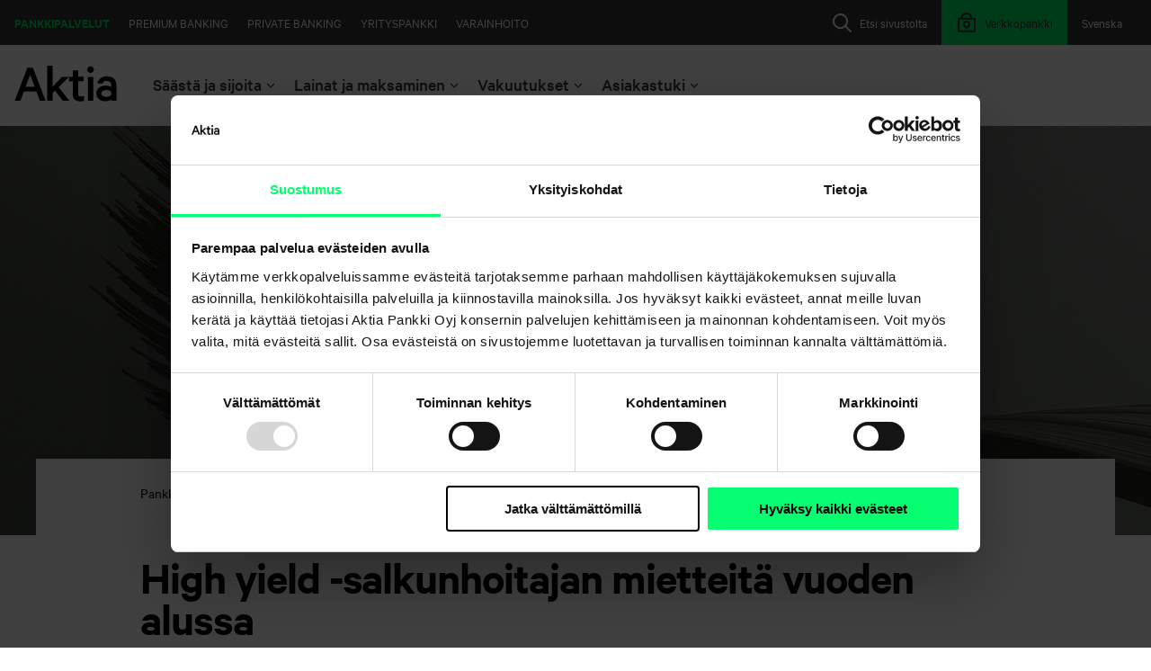

--- FILE ---
content_type: text/html; charset=utf-8
request_url: https://www.aktia.fi/fi/uutisarkisto/uutinen/2022/01/31/high-yield--salkunhoitajan-mietteit%C3%A4-vuoden-alussa
body_size: 12799
content:
 <!DOCTYPE html> <html lang="fi"> <head> <meta http-equiv="X-UA-Compatible" content="IE=edge,chrome=1" /> <meta charset="utf-8" /><script type="text/html" id="sf-tracking-consent-manager">
	<div id="tracking-consent-dialog" style="display:none" />
</script><script type="text/javascript" src="/WebResource.axd?d=DzHrpQl5URXarFHAtrmzFjPaJDKYzhZnsBs4RqioIR-XhO1T13ECa_8de-CLJ5dTJuhLFVl-ZuB3LD306TuAo-5YQjERaKb7wy8yzXZPKgqte3HEOT2YmMsexxabXqwY3qkLldNOFZy396sw2zOUdMa7_x4Y9VYsJox79F3iPZDap35P3kmOECleUgxef1Nc0&amp;t=638809902840000000">

</script> <meta name="viewport" content="width=device-width, initial-scale=1"> <link rel="shortcut icon" href="/favicon.ico" type="image/x-icon" /> <title>
	High yield -salkunhoitajan mietteit&#228; vuoden alussa
</title> <link href="/Frontend-Assembly/SitefinityWebApp/ResourcePackages/Aktia/assets/styles/main.css?v=LTE3MzA4MTk3OTE%3d" rel="stylesheet" type="text/css" /><link href="https://cdn.plyr.io/3.6.1/plyr.css" rel="stylesheet" type="text/css" /> <script id="Cookiebot"
                src="https://consent.cookiebot.com/uc.js"
                data-cbid="83532aed-5ec4-4041-9c7a-9016b4f4a8ad"
                data-blockingmode="auto"
                type="text/javascript"
                data-culture="fi">
        </script> <script src="//assets.adobedtm.com/launch-EN9998b7ec61244ddea24240675257c6d5.min.js" async></script> <script type="text/javascript" data-cookieconsent="ignore">

        addEventListener("DOMContentLoaded", (event) => {
            const netbankLinks = document.querySelectorAll("a.__link-to-netbank-log-in, .__link-to-netbank-log-in > a");
            netbankLinks.forEach(nl => nl.setAttribute("href", "https://www.aktia.fi/kirjaudu-verkkopankkiin"));
        });
        var aktiaEnvironmentInformation = {
            aktiaNetbankDomain: "https://verkkopankki.aktia.fi",
            aktiaFormsDomain: "https://forms.www.aktia.fi",
            aktiaMiscDomain: "https://misc.aktia.fi",
            aktiaNetbankAuthenticationUrl: "https://www.aktia.fi/kirjaudu-verkkopankkiin",
            logLevel: 0
        }
    </script> <style type="text/css" media="all">.iframe-container {
  position: relative;
  width: 100%;
  overflow: hidden;
  padding-top: 56.25%; /* 16:9 Aspect Ratio */
}

.iframe-container iframe {
  position: absolute;
  top: 0;
  left: 0;
  bottom: 0;
  right: 0;
  width: 100%;
  height: 100%;
  border: none;
}</style><meta property="og:title" content="High yield -salkunhoitajan mietteit&#228; vuoden alussa" /><meta property="og:description" content="Vuoden alkua on finanssimarkkinoilla s&#228;vytt&#228;nyt korkotason nousu. Huoli inflaation kiihtymisest&#228; ja keskuspankkien kiristyv&#228;st&#228; rahapolitiikasta on nostanut sek&#228; valtion- ett&#228; yrityslainojen korkoja alkuvuonna." /><meta property="og:type" content="article" /><meta property="og:url" content="https://www.aktia.fi/fi/uutisarkisto/uutinen/2022/01/31/high-yield--salkunhoitajan-mietteit&#228;-vuoden-alussa" /><meta property="og:site_name" content="Aktia.fi" /><link rel="canonical" href="https://www.aktia.fi/fi/uutisarkisto/uutinen/2022/01/31/high-yield--salkunhoitajan-mietteitä-vuoden-alussa" /><meta name="description" content="Vuoden alkua on finanssimarkkinoilla sävyttänyt korkotason nousu. Huoli inflaation kiihtymisestä ja keskuspankkien kiristyvästä rahapolitiikasta on nostanut sekä valtion- että yrityslainojen korkoja alkuvuonna." /></head> <body> <script src="/ScriptResource.axd?d=6DQe8ARl7A9TiuWej5ttCrBRgRt--epFOg3XkgDvnsrOne6Hz-QNe5fk8DAIWANo0QmoUiVYJysLB-anesb3JI28zG_iifShRPbWvbVH07_vEONYzIZ1VM96GwvW3tR7gGRqM-9nuyAMjoZlnIOBMtlr45ybUF6hdgIXcRHFM7sEZmj9jN3iU7O112MoHhcv0&amp;t=5b26a2a8" type="text/javascript"></script><script src="/ScriptResource.axd?d=74FHISOx3fOPKwLxL0RMYi_sU2XyJu2XSWfreVqGykWDDxo1md_Ajes3gitnBhFK96K1AZluaVPqQavV_WWyQQ75zSO_mFBBs7MD4jS50yKsNXRknPLfP7gem3rv-cSxG0JkujOATQ2G0N6FxEJmd0EO9rc2xkSFPsXBmmXR5qWmV6aqbSqmAX62Yc6Phrzi0&amp;t=5b26a2a8" type="text/javascript"></script><script src="/Frontend-Assembly/SitefinityWebApp/ResourcePackages/Aktia/assets/scripts/vendors/jquery-ui-autocomplete.min.js?v=LTk4MzQ0OTEx" type="text/javascript"></script> <div class="wrapper"> <header class="header" data-sf-search-ignore> <a href="#main" class="skip-to-content">Siirry sis&#228;lt&#246;&#246;n</a> <a href="#afi-chatbot" class="skip-to-content">Siirry chattiin</a> <div class="container container--header"> <div class="header__mobile-row"> <div class="header__mobile-toggle"> <button class="header__open-menu" aria-expanded="false" aria-controls="main-navigation"><i class="menu-open"></i><span class="header__open-menu-label">Menu</span></button> </div> <div class="header__mobile-logo"> 





<a aria-label="Aktia logo" href="https://www.aktia.fi/fi/henkiloasiakkaat">
    <?xml version="1.0" encoding="utf-16"?>
<svg xmlns="http://www.w3.org/2000/svg" width="340" height="120" viewBox="0 0 340 120">
  <path fill-rule="evenodd" d="M244,117.301 L262,117.301 L262,37.2 L244,37.2 L244,117.301 Z M66.6,70.401 L36.3,70.401 L51.5,29.5 L66.6,70.401 Z M84.1,117.301 L103.2,117.301 L60.6,6.5 L42.6,6.5 L0,117.301 L18.9,117.301 L30.3,86.601 L72.7,86.601 L84.1,117.301 Z M147.1,71.801 L181.2,37.2 L158.1,37.2 L126.7,70 L126.7,0 L108.7,0 L108.7,117.301 L126.7,117.301 L126.7,90.7 L134.1,83.101 L160.6,117.2 L182.401,117.2 L147.1,71.801 Z M218.1,119.101 C223.7,119.101 228.6,118 231.6,116.2 L231.6,99.801 C229.1,101.601 224.901,103 221.3,103 C215.3,103 211.7,100.101 211.7,93.601 L211.7,52.101 L229.7,52.101 L229.7,37.101 L211.7,37.101 L211.7,15.7 L193.7,15.7 L193.7,37.2 L181.1,37.2 L181.1,52.2 L193.7,52.2 L193.7,95.7 C193.8,111.5 203.901,119.101 218.1,119.101 L218.1,119.101 Z M264.2,13 C264.2,6.901 259,2 253,2 C247,2 241.8,6.901 241.8,13 C241.8,19.101 247,24 253,24 C259,24 264.2,19.101 264.2,13 L264.2,13 Z M322.2,96 C320.2,101.101 313,104.101 305.8,104.101 C297.7,104.101 289.2,100.7 289.2,92.601 C289.2,84.7 297.7,81.2 305.8,81.2 C313,81.2 320.2,84.301 322.2,89.301 L322.2,96 Z M339.3,117.301 L339.3,64.801 C339.3,46.601 327.401,35.401 307.2,35.401 C290.8,35.401 278.2,45.7 275.8,59.401 L293.1,59.401 C295.1,53.801 299.6,50.7 306.8,50.7 C317.1,50.7 322.1,57 322.1,65.101 L322.1,71.601 C318.901,69.301 310.7,66.7 303.5,66.7 C285.8,66.7 272.3,77.301 272.3,92.5 C272.3,108.901 285.8,118.7 302.2,118.7 C311.2,118.7 319.3,115.5 322,112.7 L322,117.2 L339.3,117.2 L339.3,117.301 Z" />
</svg>
</a>

 </div> 





    <div class="header__open-netbank">
        <a href="https://www.aktia.fi/kirjaudu-verkkopankkiin" class="header__mobile-netbank-toggle" aria-label="Kirjaudu verkkopankkiin">
            <i class="header__mobile-lock">
                <svg class="icon icon--24" aria-hidden="true"><use href="/ResourcePackages/Aktia/assets/icons/icons.svg#icon_24_lock" /></svg>
            </i>

        </a>
    </div>
 </div> <nav class="navigation" id="main-navigation"> <div class="navigation__area logo logo__svg"> 





<a aria-label="Aktia logo" href="https://www.aktia.fi/fi/henkiloasiakkaat">
    <?xml version="1.0" encoding="utf-16"?>
<svg xmlns="http://www.w3.org/2000/svg" width="340" height="120" viewBox="0 0 340 120">
  <path fill-rule="evenodd" d="M244,117.301 L262,117.301 L262,37.2 L244,37.2 L244,117.301 Z M66.6,70.401 L36.3,70.401 L51.5,29.5 L66.6,70.401 Z M84.1,117.301 L103.2,117.301 L60.6,6.5 L42.6,6.5 L0,117.301 L18.9,117.301 L30.3,86.601 L72.7,86.601 L84.1,117.301 Z M147.1,71.801 L181.2,37.2 L158.1,37.2 L126.7,70 L126.7,0 L108.7,0 L108.7,117.301 L126.7,117.301 L126.7,90.7 L134.1,83.101 L160.6,117.2 L182.401,117.2 L147.1,71.801 Z M218.1,119.101 C223.7,119.101 228.6,118 231.6,116.2 L231.6,99.801 C229.1,101.601 224.901,103 221.3,103 C215.3,103 211.7,100.101 211.7,93.601 L211.7,52.101 L229.7,52.101 L229.7,37.101 L211.7,37.101 L211.7,15.7 L193.7,15.7 L193.7,37.2 L181.1,37.2 L181.1,52.2 L193.7,52.2 L193.7,95.7 C193.8,111.5 203.901,119.101 218.1,119.101 L218.1,119.101 Z M264.2,13 C264.2,6.901 259,2 253,2 C247,2 241.8,6.901 241.8,13 C241.8,19.101 247,24 253,24 C259,24 264.2,19.101 264.2,13 L264.2,13 Z M322.2,96 C320.2,101.101 313,104.101 305.8,104.101 C297.7,104.101 289.2,100.7 289.2,92.601 C289.2,84.7 297.7,81.2 305.8,81.2 C313,81.2 320.2,84.301 322.2,89.301 L322.2,96 Z M339.3,117.301 L339.3,64.801 C339.3,46.601 327.401,35.401 307.2,35.401 C290.8,35.401 278.2,45.7 275.8,59.401 L293.1,59.401 C295.1,53.801 299.6,50.7 306.8,50.7 C317.1,50.7 322.1,57 322.1,65.101 L322.1,71.601 C318.901,69.301 310.7,66.7 303.5,66.7 C285.8,66.7 272.3,77.301 272.3,92.5 C272.3,108.901 285.8,118.7 302.2,118.7 C311.2,118.7 319.3,115.5 322,112.7 L322,117.2 L339.3,117.2 L339.3,117.301 Z" />
</svg>
</a> </div> 


<div class="navigation__area language">
        <a href="https://www.aktia.fi/sv/uutisarkisto/uutinen" lang="sv" onclick="openLink('sv'); return false;" class="language__link" >
            <span class="language__label language__label--long">Svenska</span>
            <span class="language__label language__label--short">SV</span>
        </a>
</div>



 
 <div class="search-bar-wrapper" data-sf-search-exclude="true"> 




<div class="navigation__area search">
    <button class="search__toggle search__toggle-btn" aria-expanded="false">
        <svg class="icon icon--24" aria-hidden="true"><use href="/ResourcePackages/Aktia/assets/icons/icons.svg#icon_24_search" xlink:href="/ResourcePackages/Aktia/assets/icons/icons.svg#icon_24_search"></use></svg>
        <span class="search__label">Etsi sivustolta</span>
    </button>
    <div class="search__overlay">
        <div class="search__container">
            <div class="search__header container--header">
                <div class="search__logo">
                    <svg aria-hidden="true" xmlns="http://www.w3.org/2000/svg" viewBox="0 0 122 33" fill="currentColor">
                        <g fill-rule="evenodd" transform="translate(0 -2)">
                            <path fill-rule="nonzero" d="M73.9823009,11.075 L68.9380531,11.075 L68.9380531,34.175 L73.9823009,34.175 L73.9823009,11.075 Z M18.4955752,21.8 L10.0884956,21.8 L14.2862347,11.075 L18.4955752,21.8 Z M23.2864278,34.175 L28.5840708,34.175 L16.7900481,3.65 L11.7940227,3.65 L0,34.175 L5.24737339,34.175 L8.39889093,25.7242611 L20.1407106,25.7242611 L23.2864278,34.175 Z M41.2107553,21.6995268 L50.9213259,12.1964107 L44.3382589,12.1964107 L35.3911729,21.19775 L35.3911729,2 L30.2654867,2 L30.2654867,34.175 L35.4031023,34.175 L35.4031023,26.8973214 L37.5106381,24.8193527 L45.0659552,34.1730848 L51.2831858,34.1730848 L41.2107553,21.6995268 Z M60.9052668,34.9941505 C62.4851519,34.9941505 63.8675513,34.6919272 64.7345133,34.1869218 L64.7345133,29.6067763 C63.8715974,30.1748189 62.8624477,30.4879993 61.8255499,30.5095466 C60.1409974,30.5095466 59.1199967,29.7042677 59.1199967,27.8909278 L59.1199967,16.3031012 L64.2230255,16.3031012 L64.2230255,12.1207205 L59.1199967,12.1207205 L59.1199967,6.125 L54.014993,6.125 L54.014993,12.1207205 L50.4424779,12.1207205 L50.4424779,16.3031012 L54.014993,16.3031012 L54.014993,28.4485786 C54.014993,32.882487 56.874585,35 60.9052668,35 M74.822659,6.17248238 C74.8422735,4.83362664 74.0355119,3.61586124 72.7806082,3.09011101 C71.5257045,2.56436077 70.071457,2.83486139 69.0996603,3.77479409 C68.1278637,4.71472679 67.8311871,6.1377397 68.3487215,7.37668185 C68.8662559,8.615624 70.0953944,9.42486165 71.4598802,9.425 C73.2983764,9.42518641 74.7962307,7.97644484 74.822659,6.17248238 M89.9557522,28.5369555 C89.4003765,29.9904432 87.3783396,30.875 85.3582583,30.875 C83.0839557,30.875 80.7079646,29.887915 80.7079646,27.5498705 C80.7079646,25.262085 83.0839557,24.275 85.3582583,24.275 C87.3783396,24.275 89.4003765,25.1595568 89.9557522,26.6130445 L89.9557522,28.5369555 Z M95,34.6053927 L95,20.0474795 C95,14.9988277 91.7087252,11.9 86.1255193,11.9 C81.5879588,11.9 78.0979728,14.7492966 77.4439622,18.5483587 L82.230394,18.5483587 C82.780226,17.0008792 84.0265117,16.1497655 86.0213407,16.1497655 C88.8631037,16.1497655 90.2656575,17.89068 90.2656575,20.1480657 L90.2656575,21.9489449 C89.3685633,21.2990035 87.124863,20.5949004 85.1300341,20.5949004 C80.2452113,20.5949004 76.5044248,23.5447831 76.5044248,27.751993 C76.5044248,32.2996483 80.2452113,35 84.7827718,35 C87.2753434,35 89.5190436,34.1005275 90.2656575,33.35 L90.2656575,34.5995897 L95,34.6053927 Z"></path>
                        </g>
                    </svg>
                </div>

                <button class="btn btn--plain btn--small btn--icon search__close search__toggle-btn">
                    <span>Sulje</span>
                    <svg class="icon icon--24" aria-hidden="true"><use href="/ResourcePackages/Aktia/assets/icons/icons.svg#icon_24_close" xlink:href="/ResourcePackages/Aktia/assets/icons/icons.svg#icon_24_close"></use></svg>
                </button>
            </div>
            <div class="search__field align-center p-100">
                <label class="h5" for="7000bb23-13ea-48e9-94aa-c4e8cbd58095">Etsi sivustolta</label>
                <div class="search__input-container">
                    <input type="text" class="search__input" title="Search input" placeholder="Hae" id="7000bb23-13ea-48e9-94aa-c4e8cbd58095" value="" aria-autocomplete="both" aria-describedby='SearchInfo-1' />
                    <button type="button" class="search__submit" id="aa495968-6c7b-4aa3-85e2-d542bd66ee48" >Hae</button>
                    <input type="hidden" data-sf-role="resultsUrl" value="/fi/henkiloasiakkaat/hakutulokset" />
                    <input type="hidden" data-sf-role="indexCatalogue" value="searchindex" />
                    <input type="hidden" data-sf-role="wordsMode" value="AllWords" />
                    <input type="hidden" data-sf-role="disableSuggestions" value='false' />
                    <input type="hidden" data-sf-role="minSuggestionLength" value="3" />
                    <input type="hidden" data-sf-role="suggestionFields" value="Title,Content" />
                    <input type="hidden" data-sf-role="language" value="fi" />
                    <input type="hidden" data-sf-role="siteId" value="f941f6bf-c32f-47b7-9daa-beead64bc51e" />
                    <input type="hidden" data-sf-role="suggestionsRoute" value="/restapi/search/suggestions" />
                    <input type="hidden" data-sf-role="searchTextBoxId" value='#7000bb23-13ea-48e9-94aa-c4e8cbd58095' />
                    <input type="hidden" data-sf-role="searchButtonId" value='#aa495968-6c7b-4aa3-85e2-d542bd66ee48' />
                    <input type="hidden" data-sf-role="scoringSettings" value='' />
                </div>
            </div>
        </div>
    </div>
</div>





 </div> 





    <div class="navigation__area netbank">
        <a href="https://www.aktia.fi/kirjaudu-verkkopankkiin" class="netbank__link">
            <i class="header__mobile-lock">
                <svg class="icon icon--24" aria-hidden="true"><use href="/ResourcePackages/Aktia/assets/icons/icons.svg#icon_24_lock" /></svg>
            </i>

                <span class="netbank__label">Verkkopankki</span>
        </a>
    </div>
 

<div class="navigation__area global-nav">
        <a href="/fi" class="global-nav__link is-active">Pankkipalvelut</a>
        <a href="/fi/premium-banking" class="global-nav__link ">Premium Banking</a>
        <a href="/fi/private-banking" class="global-nav__link ">Private Banking</a>
        <a href="/fi/yritysasiakkaat" class="global-nav__link ">Yrityspankki</a>
        <a href="/fi/varainhoito" class="global-nav__link ">Varainhoito</a>
</div>

            <div class="navigation__area section-navi">
                    <div class="section-navi__container">
                            <button class=" section-navi__toggle " aria-expanded="false">
                                <span class="section-navi__label">S&#228;&#228;st&#228; ja sijoita</span>
                                <svg class="icon icon--16" aria-hidden="true"><use href="/ResourcePackages/Aktia/assets/icons/icons.svg#icon_24_chevron_down" /></svg>
                            </button>
                            <div class="section-navi__section section-navi__section--selected">
                                <div class="container container--wide">
                                    <div class="row">
                                            <div class="section-navi__subnavi col-sm-6 col-md-4">


                                                <ul class="section-navi__list">
                                                        <li><a href="/fi/onnistu-saastamisessa" class="">Onnistu s&#228;&#228;st&#228;misess&#228;</a></li>
                                                        <li><a href="/fi/vaurastumissuunnitelma" class="">Vaurastumissuunnitelma</a></li>
                                                        <li><a href="/fi/saasta-jo-laina-aikana" class="">S&#228;&#228;st&#228; laina-aikana</a></li>
                                                        <li><a href="/fi/saastamisen-kokonaisratkaisut" class="">S&#228;&#228;st&#228;misen kokonaisratkaisut</a></li>
                                                        <li><a href="/fi/rahastosaastaminen" class="">Rahastos&#228;&#228;st&#228;minen</a></li>
                                                        <li><a href="/fi/vakuutussaastaminen" class="">Vakuutuss&#228;&#228;st&#228;minen</a></li>
                                                        <li><a href="/fi/henkiloasiakkaat/saasta-ja-sijoita/vastuullinen-sijoittaminen" class="">Vastuullinen sijoittaminen</a></li>
                                                        <li><a href="/fi/palkittua-varainhoitoa" class="">Palkittua varainhoitoa</a></li>
                                                        <li><a href="/fi/sijoituskohteet" class="">Sijoituskohteet</a></li>
                                                </ul>
                                            </div>
                                            <div class="section-navi__subnavi col-sm-6 col-md-4">

                                                        <h4 class="section-navi__subheader">Omaisuuslajit</h4>

                                                <ul class="section-navi__list">
                                                        <li><a href="/fi/korkosijoitukset" class="">Korkosijoitukset</a></li>
                                                        <li><a href="/fi/osakesijoitukset" class="">Osakesijoitukset</a></li>
                                                        <li><a href="/fi/vaihtoehtoiset-sijoitukset" class="">Vaihtoehtoiset sijoitukset</a></li>
                                                </ul>
                                            </div>

                                            <div class="section-navi__liftup col-md-4">
                                                <p>Säästä samalla kun ostat. Mikrosäästäjän avulla säästät rahastoon päivittäisen rahankäyttösi yhteydessä aina, kun teet Debit-korttiostoksia.</p>

                                                            <a href="https://www.aktia.fi/fi/mikrosaastaja" class="btn btn--small btn--outlined ">Lue lis&#228;&#228; ja aloita mikros&#228;&#228;st&#228;minen nyt</a>

                                            </div>
                                    </div>
                                </div>
                            </div>


                    </div>
                    <div class="section-navi__container">
                            <button class=" section-navi__toggle " aria-expanded="false">
                                <span class="section-navi__label">Lainat ja maksaminen</span>
                                <svg class="icon icon--16" aria-hidden="true"><use href="/ResourcePackages/Aktia/assets/icons/icons.svg#icon_24_chevron_down" /></svg>
                            </button>
                            <div class="section-navi__section section-navi__section--selected">
                                <div class="container container--wide">
                                    <div class="row">
                                            <div class="section-navi__subnavi col-sm-6 col-md-4">

                                                        <h4 class="section-navi__subheader">Lainat</h4>

                                                <ul class="section-navi__list">
                                                        <li><a href="/fi/asuntolaina" class="">Asuntolaina</a></li>
                                                        <li><a href="/fi/rakennuslaina" class="">Rakennuslaina</a></li>
                                                        <li><a href="/fi/sijoitusasuntolaina" class="">Sijoitusasuntolaina</a></li>
                                                        <li><a href="/fi/vapaa-ajan-asuntolaina" class="">Vapaa-ajan asuntolaina</a></li>
                                                        <li><a href="/fi/kaanteinen-asuntolaina" class="">K&#228;&#228;nteinen asuntolaina</a></li>
                                                        <li><a href="/fi/sijoituslaina" class="">Sijoituslaina</a></li>
                                                        <li><a href="/fi/kayttolaina" class="">Vakuudeton k&#228;ytt&#246;laina</a></li>
                                                        <li><a href="/fi/kulutusluotto" class="">Vakuudellinen kulutusluotto</a></li>
                                                        <li><a href="/fi/asp-laina" class="">ASP-laina</a></li>
                                                        <li><a href="/fi/opintolaina" class="">Opintolaina</a></li>
                                                        <li><a href="/fi/henkiloasiakkaat/vihreat-lainat" class="">Vihre&#228;t lainat</a></li>
                                                        <li><a href="/fi/lainan-takaisinmaksun-turvaaminen" class="">Lainan takaisinmaksun turvaaminen</a></li>
                                                </ul>
                                            </div>
                                            <div class="section-navi__subnavi col-sm-6 col-md-4">

                                                        <h4 class="section-navi__subheader">Maksaminen</h4>

                                                <ul class="section-navi__list">
                                                        <li><a href="/fi/tilit" class="">Tilit</a></li>
                                                        <li><a href="/fi/kortit" class="">Kortit</a></li>
                                                        <li><a href="/fi/maksut" class="">Maksut</a></li>
                                                        <li><a href="/fi/paivittaiset-raha-asiat" class="">P&#228;ivitt&#228;iset raha-asiat</a></li>
                                                        <li><a href="/fi/lapsen-pankkiasiat" class="">Lapsen pankkiasiat</a></li>
                                                </ul>
                                            </div>

                                            <div class="section-navi__liftup col-md-4">
                                                <p>On fiksua sijoittaa samalla kun lyhennät asuntolainaasi. Pidentämällä jäljellä olevaa laina-aikaasi, voit pitää kuukausittaiset kulusi ennallaan ja allokoida osan summasta säästöön. Näin sinulla on laina-ajan jälkeen oma asunto ja tämän lisäksi tuottava sijoituspääoma. </p>

                                                            <a href="https://www.aktia.fi/fi/saasta-jo-laina-aikana" class="btn btn--small btn--outlined ">Katso miten voit s&#228;&#228;st&#228;&#228; jo laina-aikana</a>

                                            </div>
                                    </div>
                                </div>
                            </div>


                    </div>
                    <div class="section-navi__container">
                            <button class=" section-navi__toggle " aria-expanded="false">
                                <span class="section-navi__label">Vakuutukset</span>
                                <svg class="icon icon--16" aria-hidden="true"><use href="/ResourcePackages/Aktia/assets/icons/icons.svg#icon_24_chevron_down" /></svg>
                            </button>
                            <div class="section-navi__section section-navi__section--selected">
                                <div class="container container--wide">
                                    <div class="row">
                                            <div class="section-navi__subnavi col-sm-6 col-md-4">


                                                <ul class="section-navi__list">
                                                        <li><a href="/fi/henkiloturvat" class="">Turvaa taloutesi</a></li>
                                                        <li><a href="/fi/vakuutukset/hae-korvausta" class="">Hae korvausta</a></li>
                                                        <li><a href="/fi/henkiloasiakkaat/vakuutukset/yhteystiedot" class="">Yhteystiedot</a></li>
                                                        <li><a href="/fi/henkiloasiakkaat/vakuutukset/vakuutukset---yleiset/usein-kysytyt-kysymykset" class="">Usein kysytyt kysymykset</a></li>
                                                        <li><a href="/fi/henkiloasiakkaat/vakuutukset/asiakasedut" class="">Aktia Henkivakuutuksen asiakasedut</a></li>
                                                </ul>
                                            </div>
                                            <div class="section-navi__subnavi col-sm-6 col-md-4">


                                                <ul class="section-navi__list">
                                                        <li><a href="/fi/henkivakuutus" class="">Henkivakuutus</a></li>
                                                        <li><a href="/fi/tyokyvyttomyysvakuutus" class="">Ty&#246;kyvytt&#246;myysvakuutus</a></li>
                                                        <li><a href="/fi/vakavan-sairauden-turva" class="">Vakavan sairauden turva</a></li>
                                                        <li><a href="/fi/henkiloasiakkaat/vakuutukset/henkiturvat/vakuutuss&#228;&#228;st&#228;minen" class="">Vakuutuss&#228;&#228;st&#228;minen</a></li>
                                                </ul>
                                            </div>

                                            <div class="section-navi__liftup col-md-4">
                                                <p>Varaa tapaaminen asiantuntijamme kanssa. Käymme yhdessä läpi vakuutustarpeesi elämäntilanteesi pohjalta.</p>

                                                            <a href="https://www.aktia.fi/fi/ajanvaraus-vakuutukset" class="btn btn--small btn--outlined ">Varaa aika et&#228;tapaamiseen</a>

                                            </div>
                                    </div>
                                </div>
                            </div>


                    </div>
                    <div class="section-navi__container">
                            <button class="is-active section-navi__toggle section-navi__toggle--selected" aria-expanded="true">
                                <span class="section-navi__label">Asiakastuki</span>
                                <svg class="icon icon--16" aria-hidden="true"><use href="/ResourcePackages/Aktia/assets/icons/icons.svg#icon_24_chevron_down" /></svg>
                            </button>
                            <div class="section-navi__section section-navi__section--selected">
                                <div class="container container--wide">
                                    <div class="row">
                                            <div class="section-navi__subnavi col-sm-6 col-md-4">


                                                <ul class="section-navi__list">
                                                        <li><a href="/fi/asiakaspalvelu" class="is-active">Asiakaspalvelu</a></li>
                                                        <li><a href="/fi/toimipisteet" class="is-active">Toimipisteet</a></li>
                                                        <li><a href="/fi/usein-kysytyt-kysymykset" class="is-active">Usein kysytyt kysymykset</a></li>
                                                        <li><a href="/fi/ajankohtaiset-tiedotteet" class="is-active">Ajankohtaiset tiedotteet</a></li>
                                                        <li><a href="/fi/turvallisuus" class="is-active">Turvallinen asiointi</a></li>
                                                </ul>
                                            </div>
                                            <div class="section-navi__subnavi col-sm-6 col-md-4">


                                                <ul class="section-navi__list">
                                                        <li><a href="/fi/tule-asiakkaaksi" class="">Tule asiakkaaksi</a></li>
                                                        <li><a href="/fi/kyc" class="">Asiakkaan tunteminen (KYC)</a></li>
                                                        <li><a href="/fi/asiakasedut" class="">Asiakasedut</a></li>
                                                        <li><a href="/fi/valtakirjat" class="">Valtakirjat</a></li>
                                                        <li><a href="/fi/hinnasto" class="">Hinnasto</a></li>
                                                </ul>
                                            </div>

                                            <div class="section-navi__liftup col-md-4">
                                                <p>Onko sinulla asiointiin tai palveluihimme liittyviä kysymyksiä?</p>

                                                            <a href="https://www.aktia.fi/fi/usein-kysytyt-kysymykset" class="btn btn--small btn--outlined is-active">T&#228;&#228;lt&#228; l&#246;yd&#228;t vastaukset useimpiin niist&#228;</a>

                                            </div>
                                    </div>
                                </div>
                            </div>


                    </div>
            </div>

<div id="ie-detector" class="alert-box"></div>
<script type="text/javascript">
    function initializeIEDetector() {
        new IEDetector('Vanhentunut selain tunnistettu', 'Järjestelmämme on havainnut, että käytät Internet Exploreria tai muuta vanhentunutta selainta. Voit jatkaa sivuston käyttöä, mutta emme voi taata, että sivusto toimii suunnitellulla tavalla. Suosittelemme, että vaihdat tuettuun selaimeen, kuten Firefox, Chrome, Edge tai Safari, paremman käyttökokemuksen saamiseksi.', 'Olen täysin tietoinen tästä');
    }

    if (/MSIE|Trident/.test(window.navigator.userAgent)) {
        let ieDetector = document.createElement("script");
        ieDetector.setAttribute("type", "text/javascript");
        ieDetector.setAttribute("src", "/Frontend-Assembly/SitefinityWebApp/ResourcePackages/Aktia/assets/scripts/ie-detector.js?v=LTE2NzY4MDI3Njc%3d");
        document.body.appendChild(ieDetector);

        //Needed for IE <9
        if (ieDetector.readyState) {
            ieDetector.onreadystatechange = function () {
                if (ieDetector.readyState === "loaded" || ieDetector.readyState === "complete") {
                    initializeIEDetector();
                }
            }
        } else {
            ieDetector.onload = function () {
                initializeIEDetector();
            }
        }
    }
</script> </nav> </div> </header> <main id="main"> 

<div class="alert-bar theme--dark">
    <div class="alert-bar__container container">
    </div>
</div>

<div id="video-container"></div>
<script src="https://cdn.plyr.io/3.6.1/plyr.js" type="text/javascript" data-cookieconsent="ignore"></script>



 
<div class="" data-sf-element="Row">
    <div id="MainContentSection_T97CD5B46007_Col00" class="sf_colsIn" data-sf-element="Page content" data-placeholder-label="Page content">


<div class="item-details__wrapper">
        <div class="item-details__image">
            


<picture>
        <source srcset="https://www.aktia.fi/images/default-source/16-9/aktiafi_1920x1080_07.tmb-80v.jpg?Culture=fi&amp;sfvrsn=9d446ff9_2 80w,
                    https://www.aktia.fi/images/default-source/16-9/aktiafi_1920x1080_07.tmb-140v.jpg?Culture=fi&amp;sfvrsn=9d446ff9_2 140w,
                    https://www.aktia.fi/images/default-source/16-9/aktiafi_1920x1080_07.tmb-200v.jpg?Culture=fi&amp;sfvrsn=9d446ff9_2 200w,
                    https://www.aktia.fi/images/default-source/16-9/aktiafi_1920x1080_07.tmb-280v.jpg?Culture=fi&amp;sfvrsn=9d446ff9_2 280w,
                    https://www.aktia.fi/images/default-source/16-9/aktiafi_1920x1080_07.tmb-360v.jpg?Culture=fi&amp;sfvrsn=9d446ff9_2 360w,
                    https://www.aktia.fi/images/default-source/16-9/aktiafi_1920x1080_07.tmb-480v.jpg?Culture=fi&amp;sfvrsn=9d446ff9_2 480w,
                    https://www.aktia.fi/images/default-source/16-9/aktiafi_1920x1080_07.tmb-576v.jpg?Culture=fi&amp;sfvrsn=9d446ff9_2 576w,
                    https://www.aktia.fi/images/default-source/16-9/aktiafi_1920x1080_07.tmb-760v.jpg?Culture=fi&amp;sfvrsn=9d446ff9_2 760w,
                    https://www.aktia.fi/images/default-source/16-9/aktiafi_1920x1080_07.tmb-992v.jpg?Culture=fi&amp;sfvrsn=9d446ff9_2 992w,
                    https://www.aktia.fi/images/default-source/16-9/aktiafi_1920x1080_07.tmb-1080v.jpg?Culture=fi&amp;sfvrsn=9d446ff9_2 1080w,
                    https://www.aktia.fi/images/default-source/16-9/aktiafi_1920x1080_07.tmb-1280v.jpg?Culture=fi&amp;sfvrsn=9d446ff9_2 1280w,
                    https://www.aktia.fi/images/default-source/16-9/aktiafi_1920x1080_07.tmb-1440v.jpg?Culture=fi&amp;sfvrsn=9d446ff9_2 1440w,
                    https://www.aktia.fi/images/default-source/16-9/aktiafi_1920x1080_07.tmb-1920v.jpg?Culture=fi&amp;sfvrsn=9d446ff9_2 1920w"
                sizes="100vw"
                media="all">

    <img class=""
         src="https://www.aktia.fi/images/default-source/16-9/aktiafi_1920x1080_07.jpg?sfvrsn=9d446ff9_9"
         alt="High yield -salkunhoitajan mietteit&#228; vuoden alussa"
         loading="lazy" />
</picture>
        </div>
    <div class="container item-details__container">
        <div class="row">
            <div class="col-md-10 offset-md-1">
                <!-- render the custom breadcrumb -->
                


<div>
    <nav aria-label="#ResourceNotFound: NewsWidgetResources, BreadcrumbShowFullPath#">
        <ol class="sf-breadscrumb list--breadcrumb">
                    <li><a href="/fi">Pankkipalvelut</a></li>
                    <li><a href="/fi/uutisarkisto">Uutisarkisto</a></li>
                    <li><a href="">High yield -salkunhoitajan mietteit&#228; vuoden alussa</a></li>
        </ol>
    </nav>
</div>
                <div class="item-details__header">
                    <h1 class="item-details__title"><span >High yield -salkunhoitajan mietteit&#228; vuoden alussa</span></h1>
                    <div class="item-details__info">
                        <span>Maanantai 31. tammikuuta 2022</span>
                            <span>Markkinakatsaukset ja sijoitusn&#228;kemykset</span>
                    </div>
                </div>
                <div class="item-details__content content-format" ><p class="lead"><span style="background-color: rgba(0, 0, 0, 0); color: inherit; font-family: inherit; text-align: inherit; text-transform: inherit; white-space: inherit; word-spacing: normal; caret-color: auto">Vuoden alkua on finanssimarkkinoilla sävyttänyt korkotason nousu. Huoli inflaation kiihtymisestä ja keskuspankkien kiristyvästä rahapolitiikasta on nostanut sekä valtion- että yrityslainojen korkoja alkuvuonna.</span><br></p><p>High yield -markkina on historiallisesti katsottuna pärjännyt kohtalaisen hyvin nousevien korkojen ympäristössä. Tämä on pitkälti selittynyt sillä, että korkojen nousu on heijastanut vahvaa talouskasvua
    ja siten suotuisaa ympäristöä high yield -yhtiöiden tuloksille ja kassavirroille. Lisäksi lainojen tuottotaso, eli yield, on muodostanut puskurin korkojen nousun aiheuttamalle negatiiviselle tuottovaikutukselle.</p><p>Aikaisempiin taloussykleihin verrattuna tilanne on nyt kuitenkin siltä osin erilainen, että keskuspankit USA:ssa ja Euroopassa ovat ostaneet sekä valtion- että yrityslainoja taseisiinsa. Rahapolitiikan kiristäminen merkitsee paitsi
    keskuspankkikorkojen nostoa niin myös lainojen osto-ohjelmien supistamista ja lakkauttamista. Yhden merkittävän ostajan poistuminen lainamarkkinalta merkitsee siten lainojen kysynnän supistumista ja hintojen eli korkotason nousua.
    </p><p>Keskuspankit eivät kuitenkaan omista suoraan varsinaisia high yield -lainoja. Näiden suurten ostajien poistuminen lainamarkkinalta ei siten välittömästi vaikuta high yieldiin mitenkään. Epäsuorasti toki siten, että
    osa investment grade -sijoittajista on ostanut viime vuosina paremmin luokitettuja BB-lainoja saadakseen salkuilleen positiivista tuottoa. BB-lainoihin voi näin ollen kohdistua myyntipainetta. Euroopan Keskuspankin voi kuitenkin odottaa olevan
    maltillinen osto-ohjelmiensa purkamisessa, minkä vuoksi myös myyntipaine jäänee USA:n markkinaa pienemmäksi.</p><p>Eurooppalaisten high yield -lainojen tarjonnan ennakoidaan puolestaan olevan viime vuotta alhaisempaa. Tämä siksi, että yhtiöt laskivat liikkeelle proaktiivisesti viime vuonna ennätysmäärän uusia lainoja. Vilkas
    emissiotahti näkyy nyt eurooppalaisten high yield -yhtiöiden kassavaroissa, jotka ovat nousseet ennätyskorkealle eli keskimäärin noin kolmasosaan niiden veloista. Markkinalla on myös isoja yhtiöitä, joiden luokituksen
    odotetaan tänä vuonna nousevan high yieldistä ylös investment gradeen. Näiltä osin sijoituskohteiden arvioidaan siis jopa vähenevän. Lopulta ei sovi unohtaa vilkkaana pysyvää yritysostomarkkinaa, mistä
    yleensä high yield -yhtiöt ja niiden lainat ovat hyötyneet niiden ollessa pääasiassa ostokohteita.</p><p>Yritysten fundamentit, eli taloudellinen tilanne ja sen muutokset, ovat yleensä markkinakatsausten keskiössä. Näin ei ole kuitenkaan tällä kertaa, sillä yritysten toimintaympäristön odotetaan pysyvän suotuisana
    tänä vuonna. High yield -markkinalla tarkkaan seuratun maksuhäiriöasteen ei arvioida nousevan viime vuodesta.</p><p>Tänä vuonna kyse on siis muutoksesta sijoitusvirroissa, eikä niinkään yritysten taloudellisessa tilanteessa. Salkunhoitajan tehtävänä on muokata salkku vastaamaan tähän haasteeseen. Näkemyksemme mukaan
    se merkitsee lyhyemmän juoksuajan lainojen suosimista, BB-lainojen alipainottamista ja sitten sitä perinteistä nimivalintaa. Kaiken keskellä vastuullisen sijoittamisen voi odottaa jatkuvan keskeisenä teemana. Vastuullisuuskriteereissä
    parantavien yhtiöiden lainat herättävät myös jatkossa vahvaa kysyntää ja luovat mahdollisuuksia markkinaa parempaan tuottoon. </p><p><br></p><p>Markkinakatsauksen on kirjoittanut salkunhoitaja Tapio Jokisaari.</p></div>
                <div class="item-details__footer">
                    <div class="item-details__footer-top">
                        <div class="row">
                            <div class="col-sm-6">
                            </div>
                            <div class="col-sm-6 item-details__categories-link">
                                <a href="https://www.aktia.fi/fi/uutisarkisto">Uutisarkisto <i class="icon-arrow-right"></i></a>
                            </div>
                        </div>
                    </div>
                    


<div class="item-details__footer-bottom theme--light">
    <span>Jaa</span>
    <ul class="list list--social">
        
<li>
    <a href="https://twitter.com/share?ref_src=twsrc%5Etfw" aria-label="Twitter">
        <svg class="icon icon--24">
            <use href="/ResourcePackages/Aktia/assets/icons/icons.svg#icon_24_twitter"
                 xlink:href="/ResourcePackages/Aktia/assets/icons/icons.svg#icon_24_twitter" />
        </svg>
    </a>
</li>
        
<li>
    <a href="https://www.facebook.com/sharer/sharer.php?u=https://www.aktia.fi/fi/uutisarkisto/uutinen/2022/01/31/high-yield--salkunhoitajan-mietteit&#228;-vuoden-alussa" aria-label="Facebook">
        <svg class="icon icon--24">
            <use href="/ResourcePackages/Aktia/assets/icons/icons.svg#icon_24_facebook"
                 xlink:href="/ResourcePackages/Aktia/assets/icons/icons.svg#icon_24_facebook" />
        </svg>
    </a>
</li>
        
<li>
    <a href="http://www.linkedin.com/shareArticle?mini=true&amp;url=https://www.aktia.fi/fi/uutisarkisto/uutinen/2022/01/31/high-yield--salkunhoitajan-mietteit&#228;-vuoden-alussa&amp;summary=&amp;source=www.aktia.fi" aria-label="Linkedin">
        <svg class="icon icon--24">
            <use href="/ResourcePackages/Aktia/assets/icons/icons.svg#icon_24_linkedin"
                 xlink:href="/ResourcePackages/Aktia/assets/icons/icons.svg#icon_24_linkedin" />
        </svg>
    </a>
</li>
    </ul>
</div>
                </div>

            </div>
        </div>
    </div>
</div>
    </div>
</div>
 </main> </div> <footer class="footer"> <div class="footer__about theme--dark"> <div class="container container--wide"> <div class="row"> <div class="col-md-4"> 

<div >
    <div class="sfContentBlock sf-Long-text" ><h3>Hyvä pankki.<br>Ja erinomainen <span class="typography--last-line animate--last-line">varainhoitaja.</span></h3></div>
</div> </div> <div class="col-md-8"> <div class="row"> <div class="col-md-4"> 

<div >
    <div class="sfContentBlock sf-Long-text" ><h4>Asiakaspalvelu</h4><p><strong>Henkilöasiakkaat<br></strong>ark. 8-18<br>010 247&nbsp;010<br></p><p><strong></strong><strong>Yritysasiakkaat</strong> <br>ark. 9-16<br>010 247 6700<br></p><p><strong>Vakuutusasiat, Aktia Henkivakuutus Oy</strong><br>ark. 9-15<br>010 247 8300</p><p><strong>Korttivakuutukset</strong>, tarkista yhteystiedot <a href="/fi/kortit">korttisi sivulta</a>.<br></p><p><strong>Aktia Finnair Visa asiakaspalvelu<br></strong>ark. 8-18<br>010 247 050<strong><br></strong></p><p><strong>Korttien ja Aktia Walletin sulkupalvelu 24 h*</strong><br>+358 800 0 2477</p><p><strong>Verkko­pankin sulku 24 h<br></strong>+358 20&nbsp;333<br></p><p>*Korttiturvallisuuspalvelun yhteydenotot kortinhaltijoille tulevat numerosta +358 800 0 2476,&nbsp;soita tähän numeroon vain erikseen pyydettäessä.</p></div>
</div> </div> <div class="col-md-4"> 

<div >
    <div class="sfContentBlock sf-Long-text" ><h4>Oikopolut</h4><p><a href="/fi/usein-kysytyt-kysymykset">Usein kysyttyä</a>
 <br><a target="_blank" rel="noopener external" href="https://www.aktia.com/fi/toihin-aktiaan" data-sf-ec-immutable="">Töihin Aktiaan</a>
 <br><a target="_blank" rel="noopener external" href="https://www.aktia.com/fi/" data-sf-ec-immutable="">Konserni- ja sijoittajasivusto</a><br><a target="_blank" rel="noopener external" href="https://www.aktialkv.fi/" data-sf-ec-immutable="">Aktia Kiinteistönvälitys</a><br><a target="_blank" rel="noopener external" href="https://www.aktia.com/fi/media/yhteystiedot" data-sf-ec-immutable="">Medialle</a>
 <br><br><a href="/fi/turvallisuus">Turvallisuus</a><a href="https://report.whistleb.com/fi/aktia" target="_blank" data-sf-ec-immutable=""><br></a><a href="/fi/vakuutukset/henkilovakuutukset/vakuutussaastaminen/kohtuusperiaate" style="font-family: inherit; text-align: inherit; text-transform: inherit; white-space: inherit; word-spacing: normal; caret-color: auto" target="_self">Kohtuusperiaate</a><a href="/fi/solvens" target="_self"></a><a href="/fi/solvens" target="_self"><br data-sf-ec-immutable="">Vakavaraisuus</a>
 <br><a href="/fi/yleisia-tietoja-asuntoluotoista-ja-asuntovakuudellisista-kuluttajaluotoista" target="_self">Yleisiä tietoja asuntoluotoista ja asuntovakuudellisista kuluttajaluotoista</a>
 <br><a href="/fi/tietoja-aktian-sijoituspalveluista" target="_self">Tietoja Aktian sijoitus- ja rahastopalveluista</a>
 <br><br><a target="_self" rel="noopener external" lang="en" href="https://www.aktia.com/en/tietoa-aktiasta" data-sf-ec-immutable="">Briefly in English</a>
</p><p><a href="http://aktiaam.com" data-sf-ec-immutable="" data-sf-marked="">Aktia Asset Management</a><strong><strong><br></strong></strong></p><p><strong>&nbsp;</strong></p><p><strong>Puhelun hinta</strong><br>0102-alkuiset numerot: pvm/mpm.&nbsp;</p></div>
</div> </div> <div class="col-md-4"> <div class="footer__logo logo__svg"> <svg xmlns="http://www.w3.org/2000/svg" height="49" viewBox="0 0 103 36" width="140"> <path d="M79.37 11.236h-5.472v24.217h5.472V11.236zM20.176 21.273h-9.191l4.59-12.382 4.601 12.382zm5.286 14.18h5.792L18.358 1.965h-5.462L0 35.453h5.738l3.445-9.27h12.839l3.44 9.27zm19.083-13.745L54.87 11.236h-7l-9.513 9.92V0h-5.45v35.456h5.463v-8.02l2.24-2.29 8.034 10.307h6.61L44.546 21.708zM66.07 35.994c1.691 0 3.171-.327 4.1-.874v-4.957a5.842 5.842 0 01-3.115.977c-1.803 0-2.896-.872-2.896-2.835V15.763h5.463v-4.527h-5.463v-6.49h-5.465v6.49H54.87v4.527h3.824v13.146c0 4.8 3.061 7.091 7.376 7.091M80.023 3.921A3.376 3.376 0 0077.969.767a3.387 3.387 0 00-3.703.7 3.373 3.373 0 00-.755 3.686 3.382 3.382 0 003.13 2.096 3.38 3.38 0 003.382-3.328m17.56 25.108c-.601 1.526-2.787 2.455-4.971 2.455-2.459 0-5.027-1.037-5.027-3.491 0-2.402 2.568-3.438 5.027-3.438 2.184 0 4.37.929 4.97 2.454v2.02zm5.191 6.435V19.58c0-5.509-3.606-8.89-9.724-8.89-4.973 0-8.797 3.11-9.514 7.254h5.245c.603-1.688 1.969-2.617 4.154-2.617 3.114 0 4.651 1.9 4.651 4.362v1.965c-.983-.709-3.441-1.477-5.627-1.477-5.353 0-9.452 3.218-9.452 7.809 0 4.961 4.099 7.907 9.071 7.907 2.732 0 5.19-.98 6.008-1.8v1.364l5.188.006z"></path> </svg> </div> 

<div >
    <div class="sfContentBlock sf-Long-text" ><h4>Aktia Pankki Oyj</h4><p>Arkadiankatu 4-6<br>00100 Helsinki <br>Y-tunnus: 2181702-8 <br>BIC: HELSFIHH
</p><ul class="list list--social"><li><a href="https://twitter.com/aktiabank" aria-label="Avaa Aktia twitter" rel="noopener external" data-sf-ec-immutable=""><svg class="icon icon--24" aria-hidden="true"><use href="/ResourcePackages/Aktia/assets/icons/icons.svg#icon_24_twitter"></use></svg>
 </a>
 </li><li><a href="https://www.facebook.com/aktia" aria-label="Avaa Aktia facebook" rel="noopener external" data-sf-ec-immutable=""><svg class="icon icon--24" aria-hidden="true"><use href="/ResourcePackages/Aktia/assets/icons/icons.svg#icon_24_facebook"></use></svg>
 </a>
 </li><li><a href="https://www.linkedin.com/company/aktia/" aria-label="Avaa Aktia linkedin" rel="noopener external" data-sf-ec-immutable=""><svg class="icon icon--24" aria-hidden="true"><use href="/ResourcePackages/Aktia/assets/icons/icons.svg#icon_24_linkedin"></use></svg>
 </a>
 </li><li><a href="https://www.youtube.com/user/AktiaOyj" aria-label="Avaa Aktia youtube kanava" rel="noopener external" data-sf-ec-immutable=""><svg class="icon icon--24" aria-hidden="true"><use href="/ResourcePackages/Aktia/assets/icons/icons.svg#icon_24_youtube"></use></svg>
 </a>
 </li></ul>



</div>
</div> </div> </div> </div> </div> </div> </div> <div class="footer__legal d-flex align-items-center" role="contentinfo"> <div class="container container--wide"> <div class="footer__copyright"> <p>&#169; 2026 Aktia Pankki Oyj</p> </div> <div class="footer__navigation"> 

<div >
    <div class="sfContentBlock sf-Long-text" ><div class="footer__navigation"><ul><li><a href="/kayttoehdot">Käyttöehdot</a>
 </li><li><a href="/saavutettavuusseloste">Saavutettavuusseloste</a>
 </li><li><a href="/yksityisyyden-suoja">Yksityisyyden suoja</a>
 </li><li><a href="/evasteet">Evästeet</a>
 </li><li><a href="https://www.aktia.fi/sitemap/sitemap.xml">Sivukartta</a>
 </li></ul></div></div>
</div> </div> </div> </div> </footer>  <script data-cookieconsent="ignore" src="/Frontend-Assembly/Telerik.Sitefinity.Frontend.Navigation/Mvc/Scripts/LanguageSelector/language-selector.min.js?package=Aktia&amp;v=LTQ5MjQ2MDQ4OA%3d%3d" type="text/javascript"></script><script src="/Frontend-Assembly/Telerik.Sitefinity.Frontend.Search/Mvc/Scripts/SearchBox/Search-box.min.js?package=Aktia&amp;v=LTQ5MjQ2MDQ4OA%3d%3d" type="text/javascript"></script><script src="/Frontend-Assembly/SitefinityWebApp/ResourcePackages/Aktia/assets/scripts/modal.js?v=LTE2NzY4MDI3Njc%3d" type="text/javascript"></script><script src="/Frontend-Assembly/SitefinityWebApp/ResourcePackages/Aktia/assets/scripts/youtube-linkhandler.js?v=LTE2Mjk1NDE4Mzk%3d" type="text/javascript"></script><script type="application/json" id="PersonalizationTracker">
	{"IsPagePersonalizationTarget":false,"IsUrlPersonalizationTarget":false,"PageId":"af8f3e6f-eb83-4c95-a414-9e513239470d"}
</script><script type="text/javascript" src="/WebResource.axd?d=[base64]&amp;t=638809903700000000">

</script><input data-sf-role='sv' type='hidden' value='https://www.aktia.fi/sv/uutisarkisto/uutinen/2022/01/31/(p&#229;-finska)-high-yield--salkunhoitajan-mietteit&#228;-vuoden-alussa'> <script src="/Frontend-Assembly/SitefinityWebApp/ResourcePackages/Aktia/assets/scripts/sf-cookiebot.js?v=LTE2NzY4MDI3Njc%3d" type="text/javascript"></script> <script src="/Frontend-Assembly/SitefinityWebApp/ResourcePackages/Aktia/assets/scripts/vendors/svg4everybody.js?v=LTk4MzQ0OTEx" type="text/javascript"></script> <script src="/Frontend-Assembly/SitefinityWebApp/ResourcePackages/Aktia/assets/scripts/polyfills.js?v=LTE2NzY4MDI3Njc%3d" type="text/javascript"></script> <script src="/Frontend-Assembly/SitefinityWebApp/ResourcePackages/Aktia/assets/scripts/main-navigation.js?v=LTE2NzY4MDI3Njc%3d" type="text/javascript"></script> <script src="/Frontend-Assembly/SitefinityWebApp/ResourcePackages/Aktia/assets/scripts/main.js?v=LTE2NzY4MDI3Njc%3d" type="text/javascript"></script> <!-- Chatbot --> </body> </html>

--- FILE ---
content_type: application/x-javascript
request_url: https://consentcdn.cookiebot.com/consentconfig/83532aed-5ec4-4041-9c7a-9016b4f4a8ad/aktia.fi/configuration.js
body_size: 881
content:
CookieConsent.configuration.tags.push({id:188909809,type:"script",tagID:"",innerHash:"",outerHash:"",tagHash:"10869353913360",url:"https://consent.cookiebot.com/uc.js",resolvedUrl:"https://consent.cookiebot.com/uc.js",cat:[1]});CookieConsent.configuration.tags.push({id:188909810,type:"script",tagID:"",innerHash:"",outerHash:"",tagHash:"4346034165130",url:"https://assets.adobedtm.com/launch-EN9998b7ec61244ddea24240675257c6d5.min.js",resolvedUrl:"https://assets.adobedtm.com/launch-EN9998b7ec61244ddea24240675257c6d5.min.js",cat:[1,2,3,4,5]});CookieConsent.configuration.tags.push({id:188909813,type:"script",tagID:"",innerHash:"",outerHash:"",tagHash:"6726461195312",url:"https://www.aktia.fi/WebResource.axd?d=[base64]&t=638809903700000000",resolvedUrl:"https://www.aktia.fi/WebResource.axd?d=[base64]&t=638809903700000000",cat:[3,5]});CookieConsent.configuration.tags.push({id:188909814,type:"script",tagID:"",innerHash:"",outerHash:"",tagHash:"4163292843374",url:"https://www.aktia.fi/WebResource.axd?d=DzHrpQl5URXarFHAtrmzFjPaJDKYzhZnsBs4RqioIR-XhO1T13ECa_8de-CLJ5dTJuhLFVl-ZuB3LD306TuAo-5YQjERaKb7wy8yzXZPKgqte3HEOT2YmMsexxabXqwY3qkLldNOFZy396sw2zOUdMa7_x4Y9VYsJox79F3iPZDap35P3kmOECleUgxef1Nc0&t=638809902840000000",resolvedUrl:"https://www.aktia.fi/WebResource.axd?d=DzHrpQl5URXarFHAtrmzFjPaJDKYzhZnsBs4RqioIR-XhO1T13ECa_8de-CLJ5dTJuhLFVl-ZuB3LD306TuAo-5YQjERaKb7wy8yzXZPKgqte3HEOT2YmMsexxabXqwY3qkLldNOFZy396sw2zOUdMa7_x4Y9VYsJox79F3iPZDap35P3kmOECleUgxef1Nc0&t=638809902840000000",cat:[5]});CookieConsent.configuration.tags.push({id:188909816,type:"script",tagID:"",innerHash:"",outerHash:"",tagHash:"10327413262779",url:"",resolvedUrl:"",cat:[5]});CookieConsent.configuration.tags.push({id:188909817,type:"script",tagID:"",innerHash:"",outerHash:"",tagHash:"1327155152087",url:"",resolvedUrl:"",cat:[5]});CookieConsent.configuration.tags.push({id:188909819,type:"script",tagID:"",innerHash:"",outerHash:"",tagHash:"15282606116372",url:"",resolvedUrl:"",cat:[5]});CookieConsent.configuration.tags.push({id:188909824,type:"script",tagID:"",innerHash:"",outerHash:"",tagHash:"4307036998375",url:"https://cdn.plyr.io/3.6.1/plyr.js",resolvedUrl:"https://cdn.plyr.io/3.6.1/plyr.js",cat:[1,2,4,5]});CookieConsent.configuration.tags.push({id:188909827,type:"script",tagID:"",innerHash:"",outerHash:"",tagHash:"15690769385038",url:"https://www.aktia.fi/Frontend-Assembly/SitefinityWebApp/ResourcePackages/Aktia/assets/scripts/apps/angular/mastercard-currency-calculator/main.js?v=MTMxMTAzMDE3NA%3d%3d",resolvedUrl:"https://www.aktia.fi/Frontend-Assembly/SitefinityWebApp/ResourcePackages/Aktia/assets/scripts/apps/angular/mastercard-currency-calculator/main.js?v=MTMxMTAzMDE3NA%3d%3d",cat:[4,5]});CookieConsent.configuration.tags.push({id:188909829,type:"script",tagID:"",innerHash:"",outerHash:"",tagHash:"5436186628998",url:"https://www.aktia.fi/Frontend-Assembly/SitefinityWebApp/ResourcePackages/Aktia/assets/scripts/apps/angular/currency-converter-calculator/main.js?v=MTMxMTAzMDE3NA%3d%3d",resolvedUrl:"https://www.aktia.fi/Frontend-Assembly/SitefinityWebApp/ResourcePackages/Aktia/assets/scripts/apps/angular/currency-converter-calculator/main.js?v=MTMxMTAzMDE3NA%3d%3d",cat:[5]});CookieConsent.configuration.tags.push({id:188909830,type:"iframe",tagID:"",innerHash:"",outerHash:"",tagHash:"7052293847180",url:"https://cdn.jwplayer.com/players/JkaQUCoi-b2Agkj2H.html",resolvedUrl:"https://cdn.jwplayer.com/players/JkaQUCoi-b2Agkj2H.html",cat:[5]});CookieConsent.configuration.tags.push({id:188909832,type:"iframe",tagID:"",innerHash:"",outerHash:"",tagHash:"7027985279394",url:"https://www.youtube.com/embed/IAXdYIwaqao",resolvedUrl:"https://www.youtube.com/embed/IAXdYIwaqao",cat:[4]});